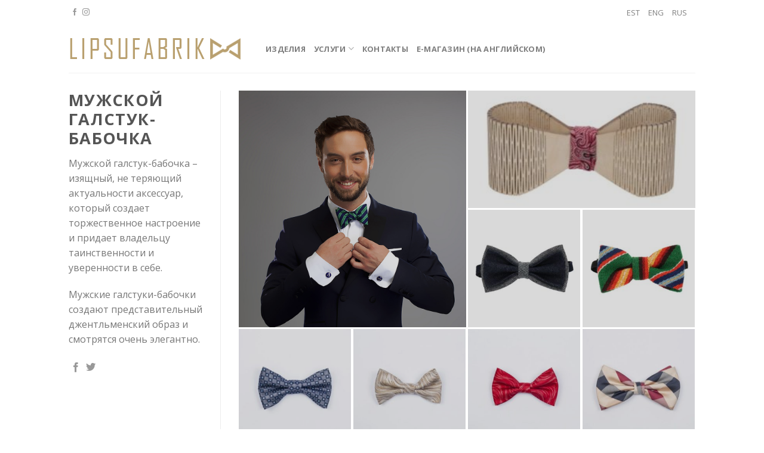

--- FILE ---
content_type: text/html; charset=UTF-8
request_url: https://lipsud.ee/ru/featured_item/muzskoj-galstuk-babocka/
body_size: 14880
content:
<!DOCTYPE html>
<!--[if IE 9 ]> <html lang="ru-RU" class="ie9 loading-site no-js"> <![endif]-->
<!--[if IE 8 ]> <html lang="ru-RU" class="ie8 loading-site no-js"> <![endif]-->
<!--[if (gte IE 9)|!(IE)]><!--><html lang="ru-RU" class="loading-site no-js"> <!--<![endif]-->
<head>
	<meta charset="UTF-8" />
	<link rel="profile" href="http://gmpg.org/xfn/11" />
	<link rel="pingback" href="https://lipsud.ee/xmlrpc.php" />

	<script>(function(html){html.className = html.className.replace(/\bno-js\b/,'js')})(document.documentElement);</script>
<title>Мужской галстук-бабочка - Lipsud.ee | KIU OÜ</title>
<link rel="alternate" hreflang="et" href="https://lipsud.ee/featured_item/meeste-kikilipsud/" />
<link rel="alternate" hreflang="en" href="https://lipsud.ee/en/featured_item/mens-bow-ties/" />
<link rel="alternate" hreflang="ru" href="https://lipsud.ee/ru/featured_item/muzskoj-galstuk-babocka/" />
<meta name="viewport" content="width=device-width, initial-scale=1, maximum-scale=1" /><meta name="dc.title" content="Мужской галстук-бабочка - Lipsud.ee | KIU OÜ" />
<meta name="dc.description" content="Мужской галстук-бабочка – изящный, не теряющий актуальности аксессуар, который создает торжественное настроение и придает владельцу таинственности и уверенности в себе. Мужские галстуки-бабочки создают представительный джентльменский образ и смотрятся очень элегантно." />
<meta name="dc.relation" content="https://lipsud.ee/ru/featured_item/muzskoj-galstuk-babocka/" />
<meta name="dc.source" content="https://lipsud.ee/ru/" />
<meta name="dc.language" content="ru_RU" />
<meta name="description" content="Мужской галстук-бабочка – изящный, не теряющий актуальности аксессуар, который создает торжественное настроение и придает владельцу таинственности и уверенности в себе. Мужские галстуки-бабочки создают представительный джентльменский образ и смотрятся очень элегантно." />
<meta name="robots" content="index, follow" />
<meta name="googlebot" content="index, follow, max-snippet:-1, max-image-preview:large, max-video-preview:-1" />
<meta name="bingbot" content="index, follow, max-snippet:-1, max-image-preview:large, max-video-preview:-1" />
<link rel="canonical" href="https://lipsud.ee/ru/featured_item/muzskoj-galstuk-babocka/" />
<meta property="og:url" content="https://lipsud.ee/ru/featured_item/muzskoj-galstuk-babocka/" />
<meta property="og:site_name" content="Lipsud.ee | KIU OÜ" />
<meta property="og:locale" content="ru_RU" />
<meta property="og:locale:alternate" content="en_US" />
<meta property="og:locale:alternate" content="et" />
<meta property="og:type" content="article" />
<meta property="og:title" content="Мужской галстук-бабочка - Lipsud.ee | KIU OÜ" />
<meta property="og:description" content="Мужской галстук-бабочка – изящный, не теряющий актуальности аксессуар, который создает торжественное настроение и придает владельцу таинственности и уверенности в себе. Мужские галстуки-бабочки создают представительный джентльменский образ и смотрятся очень элегантно." />
<meta property="og:image" content="https://lipsud.ee/wp-content/uploads/2019/05/meeste-seotav-kikilips.jpg" />
<meta property="og:image:secure_url" content="https://lipsud.ee/wp-content/uploads/2019/05/meeste-seotav-kikilips.jpg" />
<meta property="og:image:width" content="1000" />
<meta property="og:image:height" content="1000" />
<meta name="twitter:card" content="summary" />
<meta name="twitter:title" content="Мужской галстук-бабочка - Lipsud.ee | KIU OÜ" />
<meta name="twitter:description" content="Мужской галстук-бабочка – изящный, не теряющий актуальности аксессуар, который создает торжественное настроение и придает владельцу таинственности и уверенности в себе. Мужские галстуки-бабочки создают представительный джентльменский образ и смотрятся очень элегантно." />
<meta name="twitter:image" content="https://lipsud.ee/wp-content/uploads/2019/05/meeste-seotav-kikilips.jpg" />
<link rel='dns-prefetch' href='//fonts.googleapis.com' />
<link rel='dns-prefetch' href='//s.w.org' />
<link rel="alternate" type="application/rss+xml" title="Lipsud.ee | KIU OÜ &raquo; Лента" href="https://lipsud.ee/ru/feed/" />
<link rel="alternate" type="application/rss+xml" title="Lipsud.ee | KIU OÜ &raquo; Лента комментариев" href="https://lipsud.ee/ru/comments/feed/" />
		<script type="text/javascript">
			window._wpemojiSettings = {"baseUrl":"https:\/\/s.w.org\/images\/core\/emoji\/13.0.1\/72x72\/","ext":".png","svgUrl":"https:\/\/s.w.org\/images\/core\/emoji\/13.0.1\/svg\/","svgExt":".svg","source":{"concatemoji":"https:\/\/lipsud.ee\/wp-includes\/js\/wp-emoji-release.min.js?ver=6c020aec8c94ad980fef226e49270e42"}};
			!function(e,a,t){var n,r,o,i=a.createElement("canvas"),p=i.getContext&&i.getContext("2d");function s(e,t){var a=String.fromCharCode;p.clearRect(0,0,i.width,i.height),p.fillText(a.apply(this,e),0,0);e=i.toDataURL();return p.clearRect(0,0,i.width,i.height),p.fillText(a.apply(this,t),0,0),e===i.toDataURL()}function c(e){var t=a.createElement("script");t.src=e,t.defer=t.type="text/javascript",a.getElementsByTagName("head")[0].appendChild(t)}for(o=Array("flag","emoji"),t.supports={everything:!0,everythingExceptFlag:!0},r=0;r<o.length;r++)t.supports[o[r]]=function(e){if(!p||!p.fillText)return!1;switch(p.textBaseline="top",p.font="600 32px Arial",e){case"flag":return s([127987,65039,8205,9895,65039],[127987,65039,8203,9895,65039])?!1:!s([55356,56826,55356,56819],[55356,56826,8203,55356,56819])&&!s([55356,57332,56128,56423,56128,56418,56128,56421,56128,56430,56128,56423,56128,56447],[55356,57332,8203,56128,56423,8203,56128,56418,8203,56128,56421,8203,56128,56430,8203,56128,56423,8203,56128,56447]);case"emoji":return!s([55357,56424,8205,55356,57212],[55357,56424,8203,55356,57212])}return!1}(o[r]),t.supports.everything=t.supports.everything&&t.supports[o[r]],"flag"!==o[r]&&(t.supports.everythingExceptFlag=t.supports.everythingExceptFlag&&t.supports[o[r]]);t.supports.everythingExceptFlag=t.supports.everythingExceptFlag&&!t.supports.flag,t.DOMReady=!1,t.readyCallback=function(){t.DOMReady=!0},t.supports.everything||(n=function(){t.readyCallback()},a.addEventListener?(a.addEventListener("DOMContentLoaded",n,!1),e.addEventListener("load",n,!1)):(e.attachEvent("onload",n),a.attachEvent("onreadystatechange",function(){"complete"===a.readyState&&t.readyCallback()})),(n=t.source||{}).concatemoji?c(n.concatemoji):n.wpemoji&&n.twemoji&&(c(n.twemoji),c(n.wpemoji)))}(window,document,window._wpemojiSettings);
		</script>
		<style type="text/css">
img.wp-smiley,
img.emoji {
	display: inline !important;
	border: none !important;
	box-shadow: none !important;
	height: 1em !important;
	width: 1em !important;
	margin: 0 .07em !important;
	vertical-align: -0.1em !important;
	background: none !important;
	padding: 0 !important;
}
</style>
	<link rel='stylesheet' id='wp-block-library-css'  href='https://lipsud.ee/wp-includes/css/dist/block-library/style.min.css?ver=6c020aec8c94ad980fef226e49270e42' type='text/css' media='all' />
<link rel='stylesheet' id='wc-block-vendors-style-css'  href='https://lipsud.ee/wp-content/plugins/woocommerce/packages/woocommerce-blocks/build/vendors-style.css?ver=5.1.0' type='text/css' media='all' />
<link rel='stylesheet' id='wc-block-style-css'  href='https://lipsud.ee/wp-content/plugins/woocommerce/packages/woocommerce-blocks/build/style.css?ver=5.1.0' type='text/css' media='all' />
<link rel='stylesheet' id='contact-form-7-css'  href='https://lipsud.ee/wp-content/plugins/contact-form-7/includes/css/styles.css?ver=5.4.1' type='text/css' media='all' />
<link rel='stylesheet' id='rs-plugin-settings-css'  href='https://lipsud.ee/wp-content/plugins/revslider/public/assets/css/rs6.css?ver=6.4.6' type='text/css' media='all' />
<style id='rs-plugin-settings-inline-css' type='text/css'>
#rs-demo-id {}
</style>
<style id='woocommerce-inline-inline-css' type='text/css'>
.woocommerce form .form-row .required { visibility: visible; }
</style>
<link rel='stylesheet' id='wpml-menu-item-0-css'  href='//lipsud.ee/wp-content/plugins/sitepress-multilingual-cms/templates/language-switchers/menu-item/style.min.css?ver=1' type='text/css' media='all' />
<link rel='stylesheet' id='montonio-style-css'  href='https://lipsud.ee/wp-content/plugins/montonio-for-woocommerce/v2/assets/css/montonio-style.css?ver=7.1.5' type='text/css' media='all' />
<link rel='stylesheet' id='flatsome-icons-css'  href='https://lipsud.ee/wp-content/themes/lipsud/assets/css/fl-icons.css?ver=3.12' type='text/css' media='all' />
<link rel='stylesheet' id='flatsome-main-css'  href='https://lipsud.ee/wp-content/themes/lipsud/assets/css/flatsome.css?ver=3.13.3' type='text/css' media='all' />
<link rel='stylesheet' id='flatsome-shop-css'  href='https://lipsud.ee/wp-content/themes/lipsud/assets/css/flatsome-shop.css?ver=3.13.3' type='text/css' media='all' />
<link rel='stylesheet' id='flatsome-style-css'  href='https://lipsud.ee/wp-content/themes/lipsud-child/style.css?ver=3.0' type='text/css' media='all' />
<link rel='stylesheet' id='flatsome-googlefonts-css'  href='//fonts.googleapis.com/css?family=Open+Sans%3Aregular%2C700%2Cregular%2C700%7CDancing+Script%3Aregular%2C400&#038;display=swap&#038;ver=3.9' type='text/css' media='all' />
<script type='text/javascript' src='https://lipsud.ee/wp-includes/js/jquery/jquery.min.js?ver=3.5.1' id='jquery-core-js'></script>
<script type='text/javascript' src='https://lipsud.ee/wp-includes/js/jquery/jquery-migrate.min.js?ver=3.3.2' id='jquery-migrate-js'></script>
<script type='text/javascript' src='https://lipsud.ee/wp-content/plugins/woocommerce-eabi-postoffice/js/jquery.cascadingdropdown.js?ver=6c020aec8c94ad980fef226e49270e42' id='jquery-cascadingdropdown-js'></script>
<script type='text/javascript' src='https://lipsud.ee/wp-content/plugins/woocommerce-eabi-postoffice/js/eabi.cascadingdropdown.js?ver=6c020aec8c94ad980fef226e49270e42' id='eabi-cascadingdropdown-js'></script>
<script type='text/javascript' src='https://lipsud.ee/wp-content/plugins/revslider/public/assets/js/rbtools.min.js?ver=6.4.4' id='tp-tools-js'></script>
<script type='text/javascript' src='https://lipsud.ee/wp-content/plugins/revslider/public/assets/js/rs6.min.js?ver=6.4.6' id='revmin-js'></script>
<link rel="https://api.w.org/" href="https://lipsud.ee/ru/wp-json/" /><link rel="EditURI" type="application/rsd+xml" title="RSD" href="https://lipsud.ee/xmlrpc.php?rsd" />
<link rel="wlwmanifest" type="application/wlwmanifest+xml" href="https://lipsud.ee/wp-includes/wlwmanifest.xml" /> 

<link rel='shortlink' href='https://lipsud.ee/ru/?p=17761' />
<link rel="alternate" type="application/json+oembed" href="https://lipsud.ee/ru/wp-json/oembed/1.0/embed?url=https%3A%2F%2Flipsud.ee%2Fru%2Ffeatured_item%2Fmuzskoj-galstuk-babocka%2F" />
<link rel="alternate" type="text/xml+oembed" href="https://lipsud.ee/ru/wp-json/oembed/1.0/embed?url=https%3A%2F%2Flipsud.ee%2Fru%2Ffeatured_item%2Fmuzskoj-galstuk-babocka%2F&#038;format=xml" />
<meta name="generator" content="WPML ver:4.4.10 stt:1,15,45;" />

		<script>
		(function(h,o,t,j,a,r){
			h.hj=h.hj||function(){(h.hj.q=h.hj.q||[]).push(arguments)};
			h._hjSettings={hjid:1420813,hjsv:5};
			a=o.getElementsByTagName('head')[0];
			r=o.createElement('script');r.async=1;
			r.src=t+h._hjSettings.hjid+j+h._hjSettings.hjsv;
			a.appendChild(r);
		})(window,document,'//static.hotjar.com/c/hotjar-','.js?sv=');
		</script>
		<style>.bg{opacity: 0; transition: opacity 1s; -webkit-transition: opacity 1s;} .bg-loaded{opacity: 1;}</style><!--[if IE]><link rel="stylesheet" type="text/css" href="https://lipsud.ee/wp-content/themes/lipsud/assets/css/ie-fallback.css"><script src="//cdnjs.cloudflare.com/ajax/libs/html5shiv/3.6.1/html5shiv.js"></script><script>var head = document.getElementsByTagName('head')[0],style = document.createElement('style');style.type = 'text/css';style.styleSheet.cssText = ':before,:after{content:none !important';head.appendChild(style);setTimeout(function(){head.removeChild(style);}, 0);</script><script src="https://lipsud.ee/wp-content/themes/lipsud/assets/libs/ie-flexibility.js"></script><![endif]--><meta name="facebook-domain-verification" content="xnsvjupy6dar35gbfwfp1gwxj3cj1e" />
<script>(function(d, s, id) {
	  var js, fjs = d.getElementsByTagName(s)[0];
	  if (d.getElementById(id)) return;
	  js = d.createElement(s); js.id = id;
	  js.src = "//connect.facebook.net/et_EE/sdk.js#xfbml=1&version=v2.3&appId=1470135406570802";
	  fjs.parentNode.insertBefore(js, fjs);
	}(document, 'script', 'facebook-jssdk'));</script>
<script async src="https://www.googletagmanager.com/gtag/js?id=UA-100512364-1"></script>
	<noscript><style>.woocommerce-product-gallery{ opacity: 1 !important; }</style></noscript>
	
<!-- Facebook Pixel Code -->
<script type='text/javascript'>
!function(f,b,e,v,n,t,s){if(f.fbq)return;n=f.fbq=function(){n.callMethod?
n.callMethod.apply(n,arguments):n.queue.push(arguments)};if(!f._fbq)f._fbq=n;
n.push=n;n.loaded=!0;n.version='2.0';n.queue=[];t=b.createElement(e);t.async=!0;
t.src=v;s=b.getElementsByTagName(e)[0];s.parentNode.insertBefore(t,s)}(window,
document,'script','https://connect.facebook.net/en_US/fbevents.js');
</script>
<!-- End Facebook Pixel Code -->
<script type='text/javascript'>
  fbq('init', '1322928278074154', {}, {
    "agent": "wordpress-5.7.14-3.0.5"
});
</script><script type='text/javascript'>
  fbq('track', 'PageView', []);
</script>
<!-- Facebook Pixel Code -->
<noscript>
<img height="1" width="1" style="display:none" alt="fbpx"
src="https://www.facebook.com/tr?id=1322928278074154&ev=PageView&noscript=1" />
</noscript>
<!-- End Facebook Pixel Code -->
<meta name="generator" content="Powered by Slider Revolution 6.4.6 - responsive, Mobile-Friendly Slider Plugin for WordPress with comfortable drag and drop interface." />
<script type="text/javascript">function setREVStartSize(e){
			//window.requestAnimationFrame(function() {				 
				window.RSIW = window.RSIW===undefined ? window.innerWidth : window.RSIW;	
				window.RSIH = window.RSIH===undefined ? window.innerHeight : window.RSIH;	
				try {								
					var pw = document.getElementById(e.c).parentNode.offsetWidth,
						newh;
					pw = pw===0 || isNaN(pw) ? window.RSIW : pw;
					e.tabw = e.tabw===undefined ? 0 : parseInt(e.tabw);
					e.thumbw = e.thumbw===undefined ? 0 : parseInt(e.thumbw);
					e.tabh = e.tabh===undefined ? 0 : parseInt(e.tabh);
					e.thumbh = e.thumbh===undefined ? 0 : parseInt(e.thumbh);
					e.tabhide = e.tabhide===undefined ? 0 : parseInt(e.tabhide);
					e.thumbhide = e.thumbhide===undefined ? 0 : parseInt(e.thumbhide);
					e.mh = e.mh===undefined || e.mh=="" || e.mh==="auto" ? 0 : parseInt(e.mh,0);		
					if(e.layout==="fullscreen" || e.l==="fullscreen") 						
						newh = Math.max(e.mh,window.RSIH);					
					else{					
						e.gw = Array.isArray(e.gw) ? e.gw : [e.gw];
						for (var i in e.rl) if (e.gw[i]===undefined || e.gw[i]===0) e.gw[i] = e.gw[i-1];					
						e.gh = e.el===undefined || e.el==="" || (Array.isArray(e.el) && e.el.length==0)? e.gh : e.el;
						e.gh = Array.isArray(e.gh) ? e.gh : [e.gh];
						for (var i in e.rl) if (e.gh[i]===undefined || e.gh[i]===0) e.gh[i] = e.gh[i-1];
											
						var nl = new Array(e.rl.length),
							ix = 0,						
							sl;					
						e.tabw = e.tabhide>=pw ? 0 : e.tabw;
						e.thumbw = e.thumbhide>=pw ? 0 : e.thumbw;
						e.tabh = e.tabhide>=pw ? 0 : e.tabh;
						e.thumbh = e.thumbhide>=pw ? 0 : e.thumbh;					
						for (var i in e.rl) nl[i] = e.rl[i]<window.RSIW ? 0 : e.rl[i];
						sl = nl[0];									
						for (var i in nl) if (sl>nl[i] && nl[i]>0) { sl = nl[i]; ix=i;}															
						var m = pw>(e.gw[ix]+e.tabw+e.thumbw) ? 1 : (pw-(e.tabw+e.thumbw)) / (e.gw[ix]);					
						newh =  (e.gh[ix] * m) + (e.tabh + e.thumbh);
					}				
					if(window.rs_init_css===undefined) window.rs_init_css = document.head.appendChild(document.createElement("style"));					
					document.getElementById(e.c).height = newh+"px";
					window.rs_init_css.innerHTML += "#"+e.c+"_wrapper { height: "+newh+"px }";				
				} catch(e){
					console.log("Failure at Presize of Slider:" + e)
				}					   
			//});
		  };</script>
<style id="custom-css" type="text/css">:root {--primary-color: #b9a06f;}html{background-color:#ffffff!important;}.header-main{height: 81px}#logo img{max-height: 81px}#logo{width:300px;}.header-bottom{min-height: 55px}.header-top{min-height: 41px}.transparent .header-main{height: 90px}.transparent #logo img{max-height: 90px}.has-transparent + .page-title:first-of-type,.has-transparent + #main > .page-title,.has-transparent + #main > div > .page-title,.has-transparent + #main .page-header-wrapper:first-of-type .page-title{padding-top: 120px;}.header.show-on-scroll,.stuck .header-main{height:70px!important}.stuck #logo img{max-height: 70px!important}.header-bottom {background-color: #f1f1f1}@media (max-width: 549px) {.header-main{height: 70px}#logo img{max-height: 70px}}.header-top{background-color:#ffffff!important;}/* Color */.accordion-title.active, .has-icon-bg .icon .icon-inner,.logo a, .primary.is-underline, .primary.is-link, .badge-outline .badge-inner, .nav-outline > li.active> a,.nav-outline >li.active > a, .cart-icon strong,[data-color='primary'], .is-outline.primary{color: #b9a06f;}/* Color !important */[data-text-color="primary"]{color: #b9a06f!important;}/* Background Color */[data-text-bg="primary"]{background-color: #b9a06f;}/* Background */.scroll-to-bullets a,.featured-title, .label-new.menu-item > a:after, .nav-pagination > li > .current,.nav-pagination > li > span:hover,.nav-pagination > li > a:hover,.has-hover:hover .badge-outline .badge-inner,button[type="submit"], .button.wc-forward:not(.checkout):not(.checkout-button), .button.submit-button, .button.primary:not(.is-outline),.featured-table .title,.is-outline:hover, .has-icon:hover .icon-label,.nav-dropdown-bold .nav-column li > a:hover, .nav-dropdown.nav-dropdown-bold > li > a:hover, .nav-dropdown-bold.dark .nav-column li > a:hover, .nav-dropdown.nav-dropdown-bold.dark > li > a:hover, .is-outline:hover, .tagcloud a:hover,.grid-tools a, input[type='submit']:not(.is-form), .box-badge:hover .box-text, input.button.alt,.nav-box > li > a:hover,.nav-box > li.active > a,.nav-pills > li.active > a ,.current-dropdown .cart-icon strong, .cart-icon:hover strong, .nav-line-bottom > li > a:before, .nav-line-grow > li > a:before, .nav-line > li > a:before,.banner, .header-top, .slider-nav-circle .flickity-prev-next-button:hover svg, .slider-nav-circle .flickity-prev-next-button:hover .arrow, .primary.is-outline:hover, .button.primary:not(.is-outline), input[type='submit'].primary, input[type='submit'].primary, input[type='reset'].button, input[type='button'].primary, .badge-inner{background-color: #b9a06f;}/* Border */.nav-vertical.nav-tabs > li.active > a,.scroll-to-bullets a.active,.nav-pagination > li > .current,.nav-pagination > li > span:hover,.nav-pagination > li > a:hover,.has-hover:hover .badge-outline .badge-inner,.accordion-title.active,.featured-table,.is-outline:hover, .tagcloud a:hover,blockquote, .has-border, .cart-icon strong:after,.cart-icon strong,.blockUI:before, .processing:before,.loading-spin, .slider-nav-circle .flickity-prev-next-button:hover svg, .slider-nav-circle .flickity-prev-next-button:hover .arrow, .primary.is-outline:hover{border-color: #b9a06f}.nav-tabs > li.active > a{border-top-color: #b9a06f}.widget_shopping_cart_content .blockUI.blockOverlay:before { border-left-color: #b9a06f }.woocommerce-checkout-review-order .blockUI.blockOverlay:before { border-left-color: #b9a06f }/* Fill */.slider .flickity-prev-next-button:hover svg,.slider .flickity-prev-next-button:hover .arrow{fill: #b9a06f;}/* Background Color */[data-icon-label]:after, .secondary.is-underline:hover,.secondary.is-outline:hover,.icon-label,.button.secondary:not(.is-outline),.button.alt:not(.is-outline), .badge-inner.on-sale, .button.checkout, .single_add_to_cart_button, .current .breadcrumb-step{ background-color:#b9a06f; }[data-text-bg="secondary"]{background-color: #b9a06f;}/* Color */.secondary.is-underline,.secondary.is-link, .secondary.is-outline,.stars a.active, .star-rating:before, .woocommerce-page .star-rating:before,.star-rating span:before, .color-secondary{color: #b9a06f}/* Color !important */[data-text-color="secondary"]{color: #b9a06f!important;}/* Border */.secondary.is-outline:hover{border-color:#b9a06f}body{font-family:"Open Sans", sans-serif}body{font-weight: 0}.nav > li > a {font-family:"Open Sans", sans-serif;}.mobile-sidebar-levels-2 .nav > li > ul > li > a {font-family:"Open Sans", sans-serif;}.nav > li > a {font-weight: 700;}.mobile-sidebar-levels-2 .nav > li > ul > li > a {font-weight: 700;}h1,h2,h3,h4,h5,h6,.heading-font, .off-canvas-center .nav-sidebar.nav-vertical > li > a{font-family: "Open Sans", sans-serif;}h1,h2,h3,h4,h5,h6,.heading-font,.banner h1,.banner h2{font-weight: 700;}.alt-font{font-family: "Dancing Script", sans-serif;}.alt-font{font-weight: 400!important;}.has-equal-box-heights .box-image {padding-top: 100%;}@media screen and (min-width: 550px){.products .box-vertical .box-image{min-width: 300px!important;width: 300px!important;}}.footer-1{background-color: #ffffff}.footer-2{background-color: #8e8e8e}.absolute-footer, html{background-color: #F7F7F7}button[name='update_cart'] { display: none; }/* Custom CSS */.byline, .post_comments {display: none;}.portfolio-summary .featured_item_cats {display: none;}#footer p {margin-bottom: 0 !important;;}.footer {padding: 10px 0 0 0;font-size: .9em;}.footer-1, .footer-2 {border-top: none;}#text-2{margin-bottom: 0 !important;text-align: center;font-weight: 700;}.absolute-footer {background-color: transparent;}.footer-left {float: left;width: 40%;}.footer-right {float: right;width: 60%;}.absolute-footer .container {max-width: 1170px;}html[lang='ru-RU'] .header-main .nav-right {display: none;}.workload {background-color: #f5f5f5;padding: 15px 20px;font-size: 14px;}/* Custom CSS Mobile */@media (max-width: 549px){.footer-left {float: none;width: 100%;}.footer-right { float: none;width: 100%;margin-top: 20px;}.footer-right .alignright {display: block;}}.label-new.menu-item > a:after{content:"Новое";}.label-hot.menu-item > a:after{content:"Горячее предложение";}.label-sale.menu-item > a:after{content:"Распродажа";}.label-popular.menu-item > a:after{content:"Самые популярные";}</style>
<script async src='https://www.googletagmanager.com/gtag/js?id=UA-100512364-1'></script>
<script>
window.dataLayer = window.dataLayer || [];
function gtag(){dataLayer.push(arguments);}gtag('js', new Date());
window.addEventListener('load', function () {
var links = document.querySelectorAll('a');
for (let i = 0; i < links.length; i++) {
    links[i].addEventListener('click', function(e) {
        var n = this.href.includes('lipsud.ee');
        if (n == false) {
            gtag('event', 'click', {'event_category': 'external links','event_label' : this.href});
        }
    });
    }
});
gtag('config', 'UA-100512364-1' , {'link_attribution': true,'anonymize_ip': true,});
gtag('config', 'G-77C9SVQ05X' , {'link_attribution': true,'anonymize_ip': true,});

</script>
</head>

<body class="featured_item-template-default single single-featured_item postid-17761 theme-lipsud woocommerce-no-js boxed lightbox nav-dropdown-has-arrow nav-dropdown-has-shadow nav-dropdown-has-border featured-item-category-dlja-muzcin">


<a class="skip-link screen-reader-text" href="#main">Skip to content</a>

<div id="wrapper">

	
	<header id="header" class="header has-sticky sticky-jump">
		<div class="header-wrapper">
			<div id="top-bar" class="header-top hide-for-sticky">
    <div class="flex-row container">
      <div class="flex-col hide-for-medium flex-left">
          <ul class="nav nav-left medium-nav-center nav-small  nav-">
              <li class="html header-social-icons ml-0">
	<div class="social-icons follow-icons" ><a href="https://www.facebook.com/Lipsufabrik" target="_blank" data-label="Facebook"  rel="noopener noreferrer nofollow" class="icon plain facebook tooltip" title="Мы на Фэйсбуке"><i class="icon-facebook" ></i></a><a href="https://www.instagram.com/Lipsufabrik/" target="_blank" rel="noopener noreferrer nofollow" data-label="Instagram" class="icon plain  instagram tooltip" title="Мы на Инстаграме"><i class="icon-instagram" ></i></a></div></li>          </ul>
      </div>

      <div class="flex-col hide-for-medium flex-center">
          <ul class="nav nav-center nav-small  nav-">
                        </ul>
      </div>

      <div class="flex-col hide-for-medium flex-right">
         <ul class="nav top-bar-nav nav-right nav-small  nav-">
              <li id="menu-item-wpml-ls-18-et" class="menu-item wpml-ls-slot-18 wpml-ls-item wpml-ls-item-et wpml-ls-menu-item wpml-ls-first-item menu-item-type-wpml_ls_menu_item menu-item-object-wpml_ls_menu_item menu-item-wpml-ls-18-et menu-item-design-default"><a title="EST" href="https://lipsud.ee/featured_item/meeste-kikilipsud/" class="nav-top-link"><span class="wpml-ls-native" lang="et">EST</span></a></li>
<li id="menu-item-wpml-ls-18-en" class="menu-item wpml-ls-slot-18 wpml-ls-item wpml-ls-item-en wpml-ls-menu-item menu-item-type-wpml_ls_menu_item menu-item-object-wpml_ls_menu_item menu-item-wpml-ls-18-en menu-item-design-default"><a title="ENG" href="https://lipsud.ee/en/featured_item/mens-bow-ties/" class="nav-top-link"><span class="wpml-ls-native" lang="en">ENG</span></a></li>
<li id="menu-item-wpml-ls-18-ru" class="menu-item wpml-ls-slot-18 wpml-ls-item wpml-ls-item-ru wpml-ls-current-language wpml-ls-menu-item wpml-ls-last-item menu-item-type-wpml_ls_menu_item menu-item-object-wpml_ls_menu_item menu-item-wpml-ls-18-ru menu-item-design-default"><a title="RUS" href="https://lipsud.ee/ru/featured_item/muzskoj-galstuk-babocka/" class="nav-top-link"><span class="wpml-ls-native" lang="ru">RUS</span></a></li>
<li class="html custom html_topbar_left"><div class="fb-like" data-href="https://www.facebook.com/lipsufabrik/" data-layout="button_count" data-action="like" data-show-faces="false" data-share="true"></div></li>          </ul>
      </div>

            <div class="flex-col show-for-medium flex-grow">
          <ul class="nav nav-center nav-small mobile-nav  nav-">
              <li class="html custom html_topbar_left"><div class="fb-like" data-href="https://www.facebook.com/lipsufabrik/" data-layout="button_count" data-action="like" data-show-faces="false" data-share="true"></div></li><li class="menu-item wpml-ls-slot-18 wpml-ls-item wpml-ls-item-et wpml-ls-menu-item wpml-ls-first-item menu-item-type-wpml_ls_menu_item menu-item-object-wpml_ls_menu_item menu-item-wpml-ls-18-et menu-item-design-default"><a title="EST" href="https://lipsud.ee/featured_item/meeste-kikilipsud/" class="nav-top-link"><span class="wpml-ls-native" lang="et">EST</span></a></li>
<li class="menu-item wpml-ls-slot-18 wpml-ls-item wpml-ls-item-en wpml-ls-menu-item menu-item-type-wpml_ls_menu_item menu-item-object-wpml_ls_menu_item menu-item-wpml-ls-18-en menu-item-design-default"><a title="ENG" href="https://lipsud.ee/en/featured_item/mens-bow-ties/" class="nav-top-link"><span class="wpml-ls-native" lang="en">ENG</span></a></li>
<li class="menu-item wpml-ls-slot-18 wpml-ls-item wpml-ls-item-ru wpml-ls-current-language wpml-ls-menu-item wpml-ls-last-item menu-item-type-wpml_ls_menu_item menu-item-object-wpml_ls_menu_item menu-item-wpml-ls-18-ru menu-item-design-default"><a title="RUS" href="https://lipsud.ee/ru/featured_item/muzskoj-galstuk-babocka/" class="nav-top-link"><span class="wpml-ls-native" lang="ru">RUS</span></a></li>
          </ul>
      </div>
      
    </div>
</div>
<div id="masthead" class="header-main ">
      <div class="header-inner flex-row container logo-left medium-logo-center" role="navigation">

          <!-- Logo -->
          <div id="logo" class="flex-col logo">
            <!-- Header logo -->
<a href="https://lipsud.ee/ru/" title="Lipsud.ee | KIU OÜ - Kodumaised käsitöölipsud" rel="home">
    <img width="300" height="81" src="https://lipsud.ee/wp-content/uploads/2019/05/logo-webile.png" class="header_logo header-logo" alt="Lipsud.ee | KIU OÜ"/><img  width="300" height="81" src="https://lipsud.ee/wp-content/uploads/2019/05/logo-webile.png" class="header-logo-dark" alt="Lipsud.ee | KIU OÜ"/></a>
          </div>

          <!-- Mobile Left Elements -->
          <div class="flex-col show-for-medium flex-left">
            <ul class="mobile-nav nav nav-left ">
              <li class="nav-icon has-icon">
  		<a href="#" data-open="#main-menu" data-pos="left" data-bg="main-menu-overlay" data-color="" class="is-small" aria-label="Menu" aria-controls="main-menu" aria-expanded="false">
		
		  <i class="icon-menu" ></i>
		  		</a>
	</li>            </ul>
          </div>

          <!-- Left Elements -->
          <div class="flex-col hide-for-medium flex-left
            flex-grow">
            <ul class="header-nav header-nav-main nav nav-left  nav-line-bottom nav-uppercase" >
              <li id="menu-item-17867" class="menu-item menu-item-type-post_type menu-item-object-page menu-item-home menu-item-17867 menu-item-design-default"><a href="https://lipsud.ee/ru/" class="nav-top-link">Изделия</a></li>
<li id="menu-item-17875" class="menu-item menu-item-type-post_type menu-item-object-page menu-item-has-children menu-item-17875 menu-item-design-default has-dropdown"><a href="https://lipsud.ee/ru/uslugi/" class="nav-top-link">Услуги<i class="icon-angle-down" ></i></a>
<ul class="sub-menu nav-dropdown nav-dropdown-default">
	<li id="menu-item-17877" class="menu-item menu-item-type-post_type menu-item-object-page menu-item-17877"><a href="https://lipsud.ee/ru/sublimacionnaja-pecat/">Сублимационная печать</a></li>
	<li id="menu-item-17876" class="menu-item menu-item-type-post_type menu-item-object-page menu-item-17876"><a href="https://lipsud.ee/ru/svejnye-uslugi/">Швейные услуги</a></li>
</ul>
</li>
<li id="menu-item-17868" class="menu-item menu-item-type-post_type menu-item-object-page menu-item-17868 menu-item-design-default"><a href="https://lipsud.ee/ru/kontakty/" class="nav-top-link">Контакты</a></li>
<li id="menu-item-18414" class="menu-item menu-item-type-custom menu-item-object-custom menu-item-18414 menu-item-design-default"><a href="https://lipsud.ee/en/e-shop/" class="nav-top-link">E-магазин (на английском)</a></li>
            </ul>
          </div>

          <!-- Right Elements -->
          <div class="flex-col hide-for-medium flex-right">
            <ul class="header-nav header-nav-main nav nav-right  nav-line-bottom nav-uppercase">
              <li class="header-search header-search-dropdown has-icon has-dropdown menu-item-has-children">
		<a href="#" aria-label="Поиск" class="is-small"><i class="icon-search" ></i></a>
		<ul class="nav-dropdown nav-dropdown-default">
	 	<li class="header-search-form search-form html relative has-icon">
	<div class="header-search-form-wrapper">
		<div class="searchform-wrapper ux-search-box relative is-normal"><form role="search" method="get" class="searchform" action="https://lipsud.ee/ru/">
	<div class="flex-row relative">
						<div class="flex-col flex-grow">
			<label class="screen-reader-text" for="woocommerce-product-search-field-0">Искать:</label>
			<input type="search" id="woocommerce-product-search-field-0" class="search-field mb-0" placeholder="Поиск&hellip;" value="" name="s" />
			<input type="hidden" name="post_type" value="product" />
							<input type="hidden" name="lang" value="ru" />
					</div>
		<div class="flex-col">
			<button type="submit" value="Поиск" class="ux-search-submit submit-button secondary button icon mb-0" aria-label="Submit">
				<i class="icon-search" ></i>			</button>
		</div>
	</div>
	<div class="live-search-results text-left z-top"></div>
</form>
</div>	</div>
</li>	</ul>
</li>
<li class="account-item has-icon
    "
>
<div class="header-button">
<a href="https://lipsud.ee/minu-konto/"
    class="nav-top-link nav-top-not-logged-in icon primary button round is-small"
      >
    <span>
    Авторизация      </span>
  
</a>

</div>

</li>
<li class="cart-item has-icon has-dropdown">

<a href="https://lipsud.ee/ostukorv/" title="Корзина" class="header-cart-link is-small">


<span class="header-cart-title">
          <span class="cart-price"><span class="woocommerce-Price-amount amount"><bdi>0,00<span class="woocommerce-Price-currencySymbol">&euro;</span></bdi></span></span>
  </span>

    <span class="cart-icon image-icon">
    <strong>0</strong>
  </span>
  </a>

 <ul class="nav-dropdown nav-dropdown-default">
    <li class="html widget_shopping_cart">
      <div class="widget_shopping_cart_content">
        

	<p class="woocommerce-mini-cart__empty-message">Корзина пуста.</p>


      </div>
    </li>
     </ul>

</li>
            </ul>
          </div>

          <!-- Mobile Right Elements -->
          <div class="flex-col show-for-medium flex-right">
            <ul class="mobile-nav nav nav-right ">
              <li class="cart-item has-icon">

      <a href="https://lipsud.ee/ostukorv/" class="header-cart-link off-canvas-toggle nav-top-link is-small" data-open="#cart-popup" data-class="off-canvas-cart" title="Корзина" data-pos="right">
  
    <span class="cart-icon image-icon">
    <strong>0</strong>
  </span>
  </a>


  <!-- Cart Sidebar Popup -->
  <div id="cart-popup" class="mfp-hide widget_shopping_cart">
  <div class="cart-popup-inner inner-padding">
      <div class="cart-popup-title text-center">
          <h4 class="uppercase">Корзина</h4>
          <div class="is-divider"></div>
      </div>
      <div class="widget_shopping_cart_content">
          

	<p class="woocommerce-mini-cart__empty-message">Корзина пуста.</p>


      </div>
             <div class="cart-sidebar-content relative"></div>  </div>
  </div>

</li>
            </ul>
          </div>

      </div>
     
            <div class="container"><div class="top-divider full-width"></div></div>
      </div>
<div class="header-bg-container fill"><div class="header-bg-image fill"></div><div class="header-bg-color fill"></div></div>		</div>
	</header>

	
	<main id="main" class="">

<div class="portfolio-page-wrapper portfolio-single-page">
	<div class="portfolio-top">
	<div class="page-wrapper row">
  	<div class="large-3 col col-divided">
  		<div class="portfolio-summary entry-summary sticky-sidebar">
  					<div class="featured_item_cats breadcrumbs mb-half">
		<a href="https://lipsud.ee/ru/featured_item_category/dlja-muzcin/" rel="tag">Для мужчин</a>	</div>
	<h1 class="entry-title uppercase">Мужской галстук-бабочка</h1>

<p>Мужской галстук-бабочка – изящный, не теряющий актуальности аксессуар, который создает торжественное настроение и придает владельцу таинственности и уверенности в себе.  </p>
<p>Мужские галстуки-бабочки создают представительный джентльменский образ и смотрятся очень элегантно. </p>

	<div class="portfolio-share">
		<div class="social-icons share-icons share-row relative icon-style-small" ><a href="https://www.facebook.com/sharer.php?u=https://lipsud.ee/ru/featured_item/muzskoj-galstuk-babocka/" data-label="Facebook" onclick="window.open(this.href,this.title,'width=500,height=500,top=300px,left=300px');  return false;" rel="noopener noreferrer nofollow" target="_blank" class="icon plain tooltip facebook" title="Опубликовать на Фэйсбуке"><i class="icon-facebook" ></i></a><a href="https://twitter.com/share?url=https://lipsud.ee/ru/featured_item/muzskoj-galstuk-babocka/" onclick="window.open(this.href,this.title,'width=500,height=500,top=300px,left=300px');  return false;" rel="noopener noreferrer nofollow" target="_blank" class="icon plain tooltip twitter" title="Опубликовать на Твиттере"><i class="icon-twitter" ></i></a></div>	</div>

  		</div>
  	</div>

  	<div id="portfolio-content" class="large-9 col"  role="main">
  		<div class="portfolio-inner">
  					  <style>
    #gallery-41324607 .grid-col-1{height: 400px}
    #gallery-41324607 .grid-col-1-2{height: 200px}
    #gallery-41324607 .grid-col-1-3{height:133.33333333333px}
    #gallery-41324607 .grid-col-2-3{height: 266.66666666667px}
    #gallery-41324607 .grid-col-1-4{height: 100px}
    #gallery-41324607 .grid-col-3-4{height: 300px}


        /* Tablet */
    @media (max-width: 850px){
      #gallery-41324607 .grid-col-1{height: 266.66666666667px}
      #gallery-41324607 .grid-col-1-2{height: 133.33333333333px}
      #gallery-41324607 .grid-col-1-3{height:88.888888888889px}
      #gallery-41324607 .grid-col-2-3{height: 177.77777777778px}
      #gallery-41324607 .grid-col-1-4{height: 66.666666666667px}
      #gallery-41324607 .grid-col-3-4{height: 200px}
    }
    
        /* Mobile */
    @media (max-width: 550px){
      #gallery-41324607 .grid-col-1{height: 266.66666666667px}
      #gallery-41324607 .grid-col-1-2{height: 133.33333333333px}
      #gallery-41324607 .grid-col-1-3{height:88.888888888889px}
      #gallery-41324607 .grid-col-2-3{height: 177.77777777778px}
      #gallery-41324607 .grid-col-1-4{height: 66.666666666667px}
      #gallery-41324607 .grid-col-3-4{height: 200px}
    }
    

  </style>
  
  
    <div id="gallery-41324607" class="row row-xsmall row-grid" data-packery-options='{"itemSelector": ".col", "gutter": 0, "presentageWidth" : true}'>

          <div class="gallery-col col grid-col grid-col-1 large-6 medium-12" >
          <div class="col-inner">
            <a class="image-lightbox lightbox-gallery" href="https://lipsud.ee/wp-content/uploads/2019/05/meeste-seotav-kikilips.jpg" title="">            <div class="box has-hover gallery-box box-overlay dark box-text-center">
              <div class="box-image" >
                <img width="1000" height="1000" src="https://lipsud.ee/wp-content/uploads/2019/05/meeste-seotav-kikilips.jpg" class="attachment-large size-large" alt="" loading="lazy" ids="13501,13504,13506,13508,13510,13512,13514,13516,13518,13520,13522,13524" type="grid" grid="3" grid_height="400px" col_spacing="xsmall" srcset="https://lipsud.ee/wp-content/uploads/2019/05/meeste-seotav-kikilips.jpg 1000w, https://lipsud.ee/wp-content/uploads/2019/05/meeste-seotav-kikilips-150x150.jpg 150w, https://lipsud.ee/wp-content/uploads/2019/05/meeste-seotav-kikilips-300x300.jpg 300w, https://lipsud.ee/wp-content/uploads/2019/05/meeste-seotav-kikilips-768x768.jpg 768w, https://lipsud.ee/wp-content/uploads/2019/05/meeste-seotav-kikilips-600x600.jpg 600w, https://lipsud.ee/wp-content/uploads/2019/05/meeste-seotav-kikilips-100x100.jpg 100w" sizes="(max-width: 1000px) 100vw, 1000px" />                                  <div class="overlay fill"
                      style="background-color: rgba(0,0,0,.15)">
                  </div>
                                                              </div>
              <div class="box-text text-left dark" >
                 <p></p>
              </div>
            </div>
            </a>          </div>
         </div>
                 <div class="gallery-col col grid-col grid-col-1-2 large-6 medium-6" >
          <div class="col-inner">
            <a class="image-lightbox lightbox-gallery" href="https://lipsud.ee/wp-content/uploads/2019/05/00MKLPU005-640x640.jpg" title="">            <div class="box has-hover gallery-box box-overlay dark box-text-center">
              <div class="box-image" >
                <img width="300" height="300" src="https://lipsud.ee/wp-content/uploads/2019/05/00MKLPU005-640x640-300x300.jpg" class="attachment-medium size-medium" alt="" loading="lazy" ids="13501,13504,13506,13508,13510,13512,13514,13516,13518,13520,13522,13524" type="grid" grid="3" grid_height="400px" col_spacing="xsmall" srcset="https://lipsud.ee/wp-content/uploads/2019/05/00MKLPU005-640x640-300x300.jpg 300w, https://lipsud.ee/wp-content/uploads/2019/05/00MKLPU005-640x640-150x150.jpg 150w, https://lipsud.ee/wp-content/uploads/2019/05/00MKLPU005-640x640-600x600.jpg 600w, https://lipsud.ee/wp-content/uploads/2019/05/00MKLPU005-640x640-100x100.jpg 100w, https://lipsud.ee/wp-content/uploads/2019/05/00MKLPU005-640x640.jpg 640w" sizes="(max-width: 300px) 100vw, 300px" />                                  <div class="overlay fill"
                      style="background-color: rgba(0,0,0,.15)">
                  </div>
                                                              </div>
              <div class="box-text text-left dark" >
                 <p></p>
              </div>
            </div>
            </a>          </div>
         </div>
                 <div class="gallery-col col grid-col grid-col-1-2 large-3 medium-6" >
          <div class="col-inner">
            <a class="image-lightbox lightbox-gallery" href="https://lipsud.ee/wp-content/uploads/2019/05/00MKLRE002-640x640.jpg" title="">            <div class="box has-hover gallery-box box-overlay dark box-text-center">
              <div class="box-image" >
                <img width="300" height="300" src="https://lipsud.ee/wp-content/uploads/2019/05/00MKLRE002-640x640-300x300.jpg" class="attachment-medium size-medium" alt="" loading="lazy" ids="13501,13504,13506,13508,13510,13512,13514,13516,13518,13520,13522,13524" type="grid" grid="3" grid_height="400px" col_spacing="xsmall" srcset="https://lipsud.ee/wp-content/uploads/2019/05/00MKLRE002-640x640-300x300.jpg 300w, https://lipsud.ee/wp-content/uploads/2019/05/00MKLRE002-640x640-150x150.jpg 150w, https://lipsud.ee/wp-content/uploads/2019/05/00MKLRE002-640x640-600x600.jpg 600w, https://lipsud.ee/wp-content/uploads/2019/05/00MKLRE002-640x640-100x100.jpg 100w, https://lipsud.ee/wp-content/uploads/2019/05/00MKLRE002-640x640.jpg 640w" sizes="(max-width: 300px) 100vw, 300px" />                                  <div class="overlay fill"
                      style="background-color: rgba(0,0,0,.15)">
                  </div>
                                                              </div>
              <div class="box-text text-left dark" >
                 <p></p>
              </div>
            </div>
            </a>          </div>
         </div>
                 <div class="gallery-col col grid-col grid-col-1-2 large-3 medium-6" >
          <div class="col-inner">
            <a class="image-lightbox lightbox-gallery" href="https://lipsud.ee/wp-content/uploads/2019/05/00NKLET005-640x640.jpg" title="">            <div class="box has-hover gallery-box box-overlay dark box-text-center">
              <div class="box-image" >
                <img width="300" height="300" src="https://lipsud.ee/wp-content/uploads/2019/05/00NKLET005-640x640-300x300.jpg" class="attachment-medium size-medium" alt="" loading="lazy" ids="13501,13504,13506,13508,13510,13512,13514,13516,13518,13520,13522,13524" type="grid" grid="3" grid_height="400px" col_spacing="xsmall" srcset="https://lipsud.ee/wp-content/uploads/2019/05/00NKLET005-640x640-300x300.jpg 300w, https://lipsud.ee/wp-content/uploads/2019/05/00NKLET005-640x640-150x150.jpg 150w, https://lipsud.ee/wp-content/uploads/2019/05/00NKLET005-640x640-600x600.jpg 600w, https://lipsud.ee/wp-content/uploads/2019/05/00NKLET005-640x640-100x100.jpg 100w, https://lipsud.ee/wp-content/uploads/2019/05/00NKLET005-640x640.jpg 640w" sizes="(max-width: 300px) 100vw, 300px" />                                  <div class="overlay fill"
                      style="background-color: rgba(0,0,0,.15)">
                  </div>
                                                              </div>
              <div class="box-text text-left dark" >
                 <p></p>
              </div>
            </div>
            </a>          </div>
         </div>
                 <div class="gallery-col col grid-col grid-col-1-2 large-3 medium-6" >
          <div class="col-inner">
            <a class="image-lightbox lightbox-gallery" href="https://lipsud.ee/wp-content/uploads/2019/05/HJ7I5757-640x640-1.jpg" title="">            <div class="box has-hover gallery-box box-overlay dark box-text-center">
              <div class="box-image" >
                <img width="300" height="300" src="https://lipsud.ee/wp-content/uploads/2019/05/HJ7I5757-640x640-1-300x300.jpg" class="attachment-medium size-medium" alt="" loading="lazy" ids="13501,13504,13506,13508,13510,13512,13514,13516,13518,13520,13522,13524" type="grid" grid="3" grid_height="400px" col_spacing="xsmall" srcset="https://lipsud.ee/wp-content/uploads/2019/05/HJ7I5757-640x640-1-300x300.jpg 300w, https://lipsud.ee/wp-content/uploads/2019/05/HJ7I5757-640x640-1-150x150.jpg 150w, https://lipsud.ee/wp-content/uploads/2019/05/HJ7I5757-640x640-1-600x600.jpg 600w, https://lipsud.ee/wp-content/uploads/2019/05/HJ7I5757-640x640-1-100x100.jpg 100w, https://lipsud.ee/wp-content/uploads/2019/05/HJ7I5757-640x640-1.jpg 640w" sizes="(max-width: 300px) 100vw, 300px" />                                  <div class="overlay fill"
                      style="background-color: rgba(0,0,0,.15)">
                  </div>
                                                              </div>
              <div class="box-text text-left dark" >
                 <p></p>
              </div>
            </div>
            </a>          </div>
         </div>
                 <div class="gallery-col col grid-col grid-col-1-2 large-3 medium-6" >
          <div class="col-inner">
            <a class="image-lightbox lightbox-gallery" href="https://lipsud.ee/wp-content/uploads/2019/05/HJ7I5765-640x640-1.jpg" title="">            <div class="box has-hover gallery-box box-overlay dark box-text-center">
              <div class="box-image" >
                <img width="300" height="300" src="https://lipsud.ee/wp-content/uploads/2019/05/HJ7I5765-640x640-1-300x300.jpg" class="attachment-medium size-medium" alt="" loading="lazy" ids="13501,13504,13506,13508,13510,13512,13514,13516,13518,13520,13522,13524" type="grid" grid="3" grid_height="400px" col_spacing="xsmall" srcset="https://lipsud.ee/wp-content/uploads/2019/05/HJ7I5765-640x640-1-300x300.jpg 300w, https://lipsud.ee/wp-content/uploads/2019/05/HJ7I5765-640x640-1-150x150.jpg 150w, https://lipsud.ee/wp-content/uploads/2019/05/HJ7I5765-640x640-1-600x600.jpg 600w, https://lipsud.ee/wp-content/uploads/2019/05/HJ7I5765-640x640-1-100x100.jpg 100w, https://lipsud.ee/wp-content/uploads/2019/05/HJ7I5765-640x640-1.jpg 640w" sizes="(max-width: 300px) 100vw, 300px" />                                  <div class="overlay fill"
                      style="background-color: rgba(0,0,0,.15)">
                  </div>
                                                              </div>
              <div class="box-text text-left dark" >
                 <p></p>
              </div>
            </div>
            </a>          </div>
         </div>
                 <div class="gallery-col col grid-col grid-col-1-2 large-3 medium-6" >
          <div class="col-inner">
            <a class="image-lightbox lightbox-gallery" href="https://lipsud.ee/wp-content/uploads/2019/05/HJ7I5771-640x640.jpg" title="">            <div class="box has-hover gallery-box box-overlay dark box-text-center">
              <div class="box-image" >
                <img width="300" height="300" src="https://lipsud.ee/wp-content/uploads/2019/05/HJ7I5771-640x640-300x300.jpg" class="attachment-medium size-medium" alt="" loading="lazy" ids="13501,13504,13506,13508,13510,13512,13514,13516,13518,13520,13522,13524" type="grid" grid="3" grid_height="400px" col_spacing="xsmall" srcset="https://lipsud.ee/wp-content/uploads/2019/05/HJ7I5771-640x640-300x300.jpg 300w, https://lipsud.ee/wp-content/uploads/2019/05/HJ7I5771-640x640-150x150.jpg 150w, https://lipsud.ee/wp-content/uploads/2019/05/HJ7I5771-640x640-600x600.jpg 600w, https://lipsud.ee/wp-content/uploads/2019/05/HJ7I5771-640x640-100x100.jpg 100w, https://lipsud.ee/wp-content/uploads/2019/05/HJ7I5771-640x640.jpg 640w" sizes="(max-width: 300px) 100vw, 300px" />                                  <div class="overlay fill"
                      style="background-color: rgba(0,0,0,.15)">
                  </div>
                                                              </div>
              <div class="box-text text-left dark" >
                 <p></p>
              </div>
            </div>
            </a>          </div>
         </div>
                 <div class="gallery-col col grid-col grid-col-1-2 large-3 medium-6" >
          <div class="col-inner">
            <a class="image-lightbox lightbox-gallery" href="https://lipsud.ee/wp-content/uploads/2019/05/HJ7I5858-640x640.jpg" title="">            <div class="box has-hover gallery-box box-overlay dark box-text-center">
              <div class="box-image" >
                <img width="300" height="300" src="https://lipsud.ee/wp-content/uploads/2019/05/HJ7I5858-640x640-300x300.jpg" class="attachment-medium size-medium" alt="" loading="lazy" ids="13501,13504,13506,13508,13510,13512,13514,13516,13518,13520,13522,13524" type="grid" grid="3" grid_height="400px" col_spacing="xsmall" srcset="https://lipsud.ee/wp-content/uploads/2019/05/HJ7I5858-640x640-300x300.jpg 300w, https://lipsud.ee/wp-content/uploads/2019/05/HJ7I5858-640x640-150x150.jpg 150w, https://lipsud.ee/wp-content/uploads/2019/05/HJ7I5858-640x640-600x600.jpg 600w, https://lipsud.ee/wp-content/uploads/2019/05/HJ7I5858-640x640-100x100.jpg 100w, https://lipsud.ee/wp-content/uploads/2019/05/HJ7I5858-640x640.jpg 640w" sizes="(max-width: 300px) 100vw, 300px" />                                  <div class="overlay fill"
                      style="background-color: rgba(0,0,0,.15)">
                  </div>
                                                              </div>
              <div class="box-text text-left dark" >
                 <p></p>
              </div>
            </div>
            </a>          </div>
         </div>
                 <div class="gallery-col col grid-col grid-col-1-2 large-3 medium-6" >
          <div class="col-inner">
            <a class="image-lightbox lightbox-gallery" href="https://lipsud.ee/wp-content/uploads/2019/05/HJ7I6066-640x640.jpg" title="">            <div class="box has-hover gallery-box box-overlay dark box-text-center">
              <div class="box-image" >
                <img width="300" height="300" src="https://lipsud.ee/wp-content/uploads/2019/05/HJ7I6066-640x640-300x300.jpg" class="attachment-medium size-medium" alt="" loading="lazy" ids="13501,13504,13506,13508,13510,13512,13514,13516,13518,13520,13522,13524" type="grid" grid="3" grid_height="400px" col_spacing="xsmall" srcset="https://lipsud.ee/wp-content/uploads/2019/05/HJ7I6066-640x640-300x300.jpg 300w, https://lipsud.ee/wp-content/uploads/2019/05/HJ7I6066-640x640-150x150.jpg 150w, https://lipsud.ee/wp-content/uploads/2019/05/HJ7I6066-640x640-600x600.jpg 600w, https://lipsud.ee/wp-content/uploads/2019/05/HJ7I6066-640x640-100x100.jpg 100w, https://lipsud.ee/wp-content/uploads/2019/05/HJ7I6066-640x640.jpg 640w" sizes="(max-width: 300px) 100vw, 300px" />                                  <div class="overlay fill"
                      style="background-color: rgba(0,0,0,.15)">
                  </div>
                                                              </div>
              <div class="box-text text-left dark" >
                 <p></p>
              </div>
            </div>
            </a>          </div>
         </div>
                 <div class="gallery-col col grid-col grid-col-1-2 large-3 medium-6" >
          <div class="col-inner">
            <a class="image-lightbox lightbox-gallery" href="https://lipsud.ee/wp-content/uploads/2019/05/HJ7I6076-640x640.jpg" title="">            <div class="box has-hover gallery-box box-overlay dark box-text-center">
              <div class="box-image" >
                <img width="300" height="300" src="https://lipsud.ee/wp-content/uploads/2019/05/HJ7I6076-640x640-300x300.jpg" class="attachment-medium size-medium" alt="" loading="lazy" ids="13501,13504,13506,13508,13510,13512,13514,13516,13518,13520,13522,13524" type="grid" grid="3" grid_height="400px" col_spacing="xsmall" srcset="https://lipsud.ee/wp-content/uploads/2019/05/HJ7I6076-640x640-300x300.jpg 300w, https://lipsud.ee/wp-content/uploads/2019/05/HJ7I6076-640x640-150x150.jpg 150w, https://lipsud.ee/wp-content/uploads/2019/05/HJ7I6076-640x640-600x600.jpg 600w, https://lipsud.ee/wp-content/uploads/2019/05/HJ7I6076-640x640-100x100.jpg 100w, https://lipsud.ee/wp-content/uploads/2019/05/HJ7I6076-640x640.jpg 640w" sizes="(max-width: 300px) 100vw, 300px" />                                  <div class="overlay fill"
                      style="background-color: rgba(0,0,0,.15)">
                  </div>
                                                              </div>
              <div class="box-text text-left dark" >
                 <p></p>
              </div>
            </div>
            </a>          </div>
         </div>
                 <div class="gallery-col col grid-col grid-col-1-2 large-3 medium-6" >
          <div class="col-inner">
            <a class="image-lightbox lightbox-gallery" href="https://lipsud.ee/wp-content/uploads/2019/05/img_2D_0032-640x640.jpg" title="">            <div class="box has-hover gallery-box box-overlay dark box-text-center">
              <div class="box-image" >
                <img width="300" height="300" src="https://lipsud.ee/wp-content/uploads/2019/05/img_2D_0032-640x640-300x300.jpg" class="attachment-medium size-medium" alt="" loading="lazy" ids="13501,13504,13506,13508,13510,13512,13514,13516,13518,13520,13522,13524" type="grid" grid="3" grid_height="400px" col_spacing="xsmall" srcset="https://lipsud.ee/wp-content/uploads/2019/05/img_2D_0032-640x640-300x300.jpg 300w, https://lipsud.ee/wp-content/uploads/2019/05/img_2D_0032-640x640-150x150.jpg 150w, https://lipsud.ee/wp-content/uploads/2019/05/img_2D_0032-640x640-600x600.jpg 600w, https://lipsud.ee/wp-content/uploads/2019/05/img_2D_0032-640x640-100x100.jpg 100w, https://lipsud.ee/wp-content/uploads/2019/05/img_2D_0032-640x640.jpg 640w" sizes="(max-width: 300px) 100vw, 300px" />                                  <div class="overlay fill"
                      style="background-color: rgba(0,0,0,.15)">
                  </div>
                                                              </div>
              <div class="box-text text-left dark" >
                 <p></p>
              </div>
            </div>
            </a>          </div>
         </div>
                 <div class="gallery-col col grid-col grid-col-1-2 large-3 medium-6" >
          <div class="col-inner">
            <a class="image-lightbox lightbox-gallery" href="https://lipsud.ee/wp-content/uploads/2019/05/img_2D_0033-640x640-1.jpg" title="">            <div class="box has-hover gallery-box box-overlay dark box-text-center">
              <div class="box-image" >
                <img width="300" height="300" src="https://lipsud.ee/wp-content/uploads/2019/05/img_2D_0033-640x640-1-300x300.jpg" class="attachment-medium size-medium" alt="" loading="lazy" ids="13501,13504,13506,13508,13510,13512,13514,13516,13518,13520,13522,13524" type="grid" grid="3" grid_height="400px" col_spacing="xsmall" srcset="https://lipsud.ee/wp-content/uploads/2019/05/img_2D_0033-640x640-1-300x300.jpg 300w, https://lipsud.ee/wp-content/uploads/2019/05/img_2D_0033-640x640-1-150x150.jpg 150w, https://lipsud.ee/wp-content/uploads/2019/05/img_2D_0033-640x640-1-600x600.jpg 600w, https://lipsud.ee/wp-content/uploads/2019/05/img_2D_0033-640x640-1-100x100.jpg 100w, https://lipsud.ee/wp-content/uploads/2019/05/img_2D_0033-640x640-1.jpg 640w" sizes="(max-width: 300px) 100vw, 300px" />                                  <div class="overlay fill"
                      style="background-color: rgba(0,0,0,.15)">
                  </div>
                                                              </div>
              <div class="box-text text-left dark" >
                 <p></p>
              </div>
            </div>
            </a>          </div>
         </div>
         </div>
  		</div>
  	</div>
	</div>
</div>

<div class="portfolio-bottom">
	<div class="row">
<div class="large-12 col pb-0">
	<div class="flex-row flex-has-center next-prev-nav bt bb">
		<div class="flex-col flex-left text-left">
			      
        <a title="Мужские галстуки" class="next-link plain" href="https://lipsud.ee/ru/featured_item/muzskie-galstuki/">
         <i class="icon-angle-left" ></i>         Мужские галстуки        </a>
   
    		</div>
		<div class="flex-col flex-right text-right">
		              <a title="Галстук «крават»" class="prev-link plain" href="https://lipsud.ee/ru/featured_item/galstuk-kravat/">
          Галстук «крават»          <i class="icon-angle-right" ></i>          </a>
    		</div>
	</div>
</div>
</div>
	</div>
</div>


</main>

<footer id="footer" class="footer-wrapper">

	
<!-- FOOTER 1 -->
<div class="footer-widgets footer footer-1">
		<div class="row large-columns-3 mb-0">
	   		<div id="text-5" class="col pb-0 widget widget_text">			<div class="textwidget"><p><a href="https://lipsud.ee/uldtingimused/">Üldtingimused</a><br />
<a href="https://lipsud.ee/tarnetingimused/">Tarnetingimused</a><br />
<a href="https://lipsud.ee/maksevoimalused/">Maksevõimalused</a></p>
<p>&nbsp;</p>
<p>&nbsp;</p>
<p>OÜ KIU | info@kiu.ee | +372 52 73 164</p>
</div>
		</div><div id="mc4wp_form_widget-2" class="col pb-0 widget widget_mc4wp_form_widget"><span class="widget-title">Liitu uudiskirjaga ja saa põnevaid pakkumisi</span><div class="is-divider small"></div><script>(function() {
	window.mc4wp = window.mc4wp || {
		listeners: [],
		forms: {
			on: function(evt, cb) {
				window.mc4wp.listeners.push(
					{
						event   : evt,
						callback: cb
					}
				);
			}
		}
	}
})();
</script><!-- Mailchimp for WordPress v4.8.6 - https://wordpress.org/plugins/mailchimp-for-wp/ --><form id="mc4wp-form-1" class="mc4wp-form mc4wp-form-30801" method="post" data-id="30801" data-name="Liitumine" ><div class="mc4wp-form-fields"><p>
	<input type="email" name="EMAIL" placeholder="Sinu e-maili aadress" required />
</p>

<p>
	<input type="submit" value="Liitu" />
</p>

</div><label style="display: none !important;">Оставьте это поле пустым, если вы человек: <input type="text" name="_mc4wp_honeypot" value="" tabindex="-1" autocomplete="off" /></label><input type="hidden" name="_mc4wp_timestamp" value="1768783584" /><input type="hidden" name="_mc4wp_form_id" value="30801" /><input type="hidden" name="_mc4wp_form_element_id" value="mc4wp-form-1" /><div class="mc4wp-response"></div></form><!-- / Mailchimp for WordPress Plugin --></div><div id="text-6" class="col pb-0 widget widget_text">			<div class="textwidget"><p><img loading="lazy" class="size-full wp-image-15345 alignnone" src="https://lipsud.ee/wp-content/uploads/2019/06/regionaalarengufond-eas-jalus.jpg" alt="" width="1200" height="358" srcset="https://lipsud.ee/wp-content/uploads/2019/06/regionaalarengufond-eas-jalus.jpg 1200w, https://lipsud.ee/wp-content/uploads/2019/06/regionaalarengufond-eas-jalus-300x90.jpg 300w, https://lipsud.ee/wp-content/uploads/2019/06/regionaalarengufond-eas-jalus-768x229.jpg 768w, https://lipsud.ee/wp-content/uploads/2019/06/regionaalarengufond-eas-jalus-1024x305.jpg 1024w, https://lipsud.ee/wp-content/uploads/2019/06/regionaalarengufond-eas-jalus-600x179.jpg 600w" sizes="(max-width: 1200px) 100vw, 1200px" /></p>
<p>Lipsufabrik OÜ-d toetavad EAS ja Euroopa Regionaalarengu Fond, perioodil 2019-2021 projekti &#171;<a href="https://lipsud.ee/loomemajanduse-valdkondades-tegutsevate-ettevotete-ekspordivoime-arendamine/">Loomemajanduse valdkondades tegutsevate ettevõtete ekspordivõime arendamine</a>&#187; raames</p>
</div>
		</div>        
		</div>
</div>

<!-- FOOTER 2 -->



<div class="absolute-footer light medium-text-center small-text-center">
  <div class="container clearfix">

    
    <div class="footer-primary pull-left">
            <div class="copyright-footer">
              </div>
          </div>
  </div>
</div>
<a href="#top" class="back-to-top button icon invert plain fixed bottom z-1 is-outline hide-for-medium circle" id="top-link"><i class="icon-angle-up" ></i></a>

</footer>

</div>

<div id="main-menu" class="mobile-sidebar no-scrollbar mfp-hide">
	<div class="sidebar-menu no-scrollbar ">
		<ul class="nav nav-sidebar nav-vertical nav-uppercase">
			<li class="header-search-form search-form html relative has-icon">
	<div class="header-search-form-wrapper">
		<div class="searchform-wrapper ux-search-box relative is-normal"><form role="search" method="get" class="searchform" action="https://lipsud.ee/ru/">
	<div class="flex-row relative">
						<div class="flex-col flex-grow">
			<label class="screen-reader-text" for="woocommerce-product-search-field-1">Искать:</label>
			<input type="search" id="woocommerce-product-search-field-1" class="search-field mb-0" placeholder="Поиск&hellip;" value="" name="s" />
			<input type="hidden" name="post_type" value="product" />
							<input type="hidden" name="lang" value="ru" />
					</div>
		<div class="flex-col">
			<button type="submit" value="Поиск" class="ux-search-submit submit-button secondary button icon mb-0" aria-label="Submit">
				<i class="icon-search" ></i>			</button>
		</div>
	</div>
	<div class="live-search-results text-left z-top"></div>
</form>
</div>	</div>
</li><li class="menu-item menu-item-type-post_type menu-item-object-page menu-item-home menu-item-17867"><a href="https://lipsud.ee/ru/">Изделия</a></li>
<li class="menu-item menu-item-type-post_type menu-item-object-page menu-item-has-children menu-item-17875"><a href="https://lipsud.ee/ru/uslugi/">Услуги</a>
<ul class="sub-menu nav-sidebar-ul children">
	<li class="menu-item menu-item-type-post_type menu-item-object-page menu-item-17877"><a href="https://lipsud.ee/ru/sublimacionnaja-pecat/">Сублимационная печать</a></li>
	<li class="menu-item menu-item-type-post_type menu-item-object-page menu-item-17876"><a href="https://lipsud.ee/ru/svejnye-uslugi/">Швейные услуги</a></li>
</ul>
</li>
<li class="menu-item menu-item-type-post_type menu-item-object-page menu-item-17868"><a href="https://lipsud.ee/ru/kontakty/">Контакты</a></li>
<li class="menu-item menu-item-type-custom menu-item-object-custom menu-item-18414"><a href="https://lipsud.ee/en/e-shop/">E-магазин (на английском)</a></li>
<li class="account-item has-icon menu-item">
<a href="https://lipsud.ee/minu-konto/"
    class="nav-top-link nav-top-not-logged-in">
    <span class="header-account-title">
    Авторизация  </span>
</a>

</li>
<li class="header-newsletter-item has-icon">

  <a href="#header-newsletter-signup" class="tooltip" title="">

    <i class="icon-envelop"></i>
    <span class="header-newsletter-title">
          </span>
  </a>

</li><li class="html header-social-icons ml-0">
	<div class="social-icons follow-icons" ><a href="https://www.facebook.com/Lipsufabrik" target="_blank" data-label="Facebook"  rel="noopener noreferrer nofollow" class="icon plain facebook tooltip" title="Мы на Фэйсбуке"><i class="icon-facebook" ></i></a><a href="https://www.instagram.com/Lipsufabrik/" target="_blank" rel="noopener noreferrer nofollow" data-label="Instagram" class="icon plain  instagram tooltip" title="Мы на Инстаграме"><i class="icon-instagram" ></i></a></div></li>		</ul>
	</div>
</div>
<script>(function() {function maybePrefixUrlField() {
	if (this.value.trim() !== '' && this.value.indexOf('http') !== 0) {
		this.value = "http://" + this.value;
	}
}

var urlFields = document.querySelectorAll('.mc4wp-form input[type="url"]');
if (urlFields) {
	for (var j=0; j < urlFields.length; j++) {
		urlFields[j].addEventListener('blur', maybePrefixUrlField);
	}
}
})();</script>    <!-- Facebook Pixel Event Code -->
    <script type='text/javascript'>
        document.addEventListener( 'wpcf7mailsent', function( event ) {
        if( "fb_pxl_code" in event.detail.apiResponse){
          eval(event.detail.apiResponse.fb_pxl_code);
        }
      }, false );
    </script>
    <!-- End Facebook Pixel Event Code -->
    <div id='fb-pxl-ajax-code'></div>	<script type="text/javascript">
		(function () {
			var c = document.body.className;
			c = c.replace(/woocommerce-no-js/, 'woocommerce-js');
			document.body.className = c;
		})();
	</script>
	<script type='text/javascript' src='https://lipsud.ee/wp-includes/js/dist/vendor/wp-polyfill.min.js?ver=7.4.4' id='wp-polyfill-js'></script>
<script type='text/javascript' id='wp-polyfill-js-after'>
( 'fetch' in window ) || document.write( '<script src="https://lipsud.ee/wp-includes/js/dist/vendor/wp-polyfill-fetch.min.js?ver=3.0.0"></scr' + 'ipt>' );( document.contains ) || document.write( '<script src="https://lipsud.ee/wp-includes/js/dist/vendor/wp-polyfill-node-contains.min.js?ver=3.42.0"></scr' + 'ipt>' );( window.DOMRect ) || document.write( '<script src="https://lipsud.ee/wp-includes/js/dist/vendor/wp-polyfill-dom-rect.min.js?ver=3.42.0"></scr' + 'ipt>' );( window.URL && window.URL.prototype && window.URLSearchParams ) || document.write( '<script src="https://lipsud.ee/wp-includes/js/dist/vendor/wp-polyfill-url.min.js?ver=3.6.4"></scr' + 'ipt>' );( window.FormData && window.FormData.prototype.keys ) || document.write( '<script src="https://lipsud.ee/wp-includes/js/dist/vendor/wp-polyfill-formdata.min.js?ver=3.0.12"></scr' + 'ipt>' );( Element.prototype.matches && Element.prototype.closest ) || document.write( '<script src="https://lipsud.ee/wp-includes/js/dist/vendor/wp-polyfill-element-closest.min.js?ver=2.0.2"></scr' + 'ipt>' );( 'objectFit' in document.documentElement.style ) || document.write( '<script src="https://lipsud.ee/wp-includes/js/dist/vendor/wp-polyfill-object-fit.min.js?ver=2.3.4"></scr' + 'ipt>' );
</script>
<script type='text/javascript' id='contact-form-7-js-extra'>
/* <![CDATA[ */
var wpcf7 = {"api":{"root":"https:\/\/lipsud.ee\/ru\/wp-json\/","namespace":"contact-form-7\/v1"}};
/* ]]> */
</script>
<script type='text/javascript' src='https://lipsud.ee/wp-content/plugins/contact-form-7/includes/js/index.js?ver=5.4.1' id='contact-form-7-js'></script>
<script type='text/javascript' src='https://lipsud.ee/wp-content/plugins/woocommerce/assets/js/jquery-blockui/jquery.blockUI.min.js?ver=2.70' id='jquery-blockui-js'></script>
<script type='text/javascript' id='wc-add-to-cart-js-extra'>
/* <![CDATA[ */
var wc_add_to_cart_params = {"ajax_url":"\/wp-admin\/admin-ajax.php?lang=ru","wc_ajax_url":"\/ru\/?wc-ajax=%%endpoint%%","i18n_view_cart":"\u041f\u0440\u043e\u0441\u043c\u043e\u0442\u0440 \u043a\u043e\u0440\u0437\u0438\u043d\u044b","cart_url":"https:\/\/lipsud.ee\/ostukorv\/","is_cart":"","cart_redirect_after_add":"no"};
/* ]]> */
</script>
<script type='text/javascript' src='https://lipsud.ee/wp-content/plugins/woocommerce/assets/js/frontend/add-to-cart.min.js?ver=5.4.4' id='wc-add-to-cart-js'></script>
<script type='text/javascript' src='https://lipsud.ee/wp-content/plugins/woocommerce/assets/js/js-cookie/js.cookie.min.js?ver=2.1.4' id='js-cookie-js'></script>
<script type='text/javascript' id='woocommerce-js-extra'>
/* <![CDATA[ */
var woocommerce_params = {"ajax_url":"\/wp-admin\/admin-ajax.php?lang=ru","wc_ajax_url":"\/ru\/?wc-ajax=%%endpoint%%"};
/* ]]> */
</script>
<script type='text/javascript' src='https://lipsud.ee/wp-content/plugins/woocommerce/assets/js/frontend/woocommerce.min.js?ver=5.4.4' id='woocommerce-js'></script>
<script type='text/javascript' id='wc-cart-fragments-js-extra'>
/* <![CDATA[ */
var wc_cart_fragments_params = {"ajax_url":"\/wp-admin\/admin-ajax.php?lang=ru","wc_ajax_url":"\/ru\/?wc-ajax=%%endpoint%%","cart_hash_key":"wc_cart_hash_c412c48dfd190909fc18a341ebad006a-ru","fragment_name":"wc_fragments_c412c48dfd190909fc18a341ebad006a","request_timeout":"5000"};
/* ]]> */
</script>
<script type='text/javascript' src='https://lipsud.ee/wp-content/plugins/woocommerce/assets/js/frontend/cart-fragments.min.js?ver=5.4.4' id='wc-cart-fragments-js'></script>
<script type='text/javascript' src='https://lipsud.ee/wp-content/themes/lipsud/inc/extensions/flatsome-live-search/flatsome-live-search.js?ver=3.13.3' id='flatsome-live-search-js'></script>
<script type='text/javascript' src='https://lipsud.ee/wp-content/plugins/woocommerce-multilingual/res/js/front-scripts.min.js?ver=4.11.5' id='wcml-front-scripts-js'></script>
<script type='text/javascript' id='cart-widget-js-extra'>
/* <![CDATA[ */
var actions = {"is_lang_switched":"1","force_reset":"0"};
/* ]]> */
</script>
<script type='text/javascript' src='https://lipsud.ee/wp-content/plugins/woocommerce-multilingual/res/js/cart_widget.min.js?ver=4.11.5' id='cart-widget-js'></script>
<script type='text/javascript' id='seopress-analytics-js-extra'>
/* <![CDATA[ */
var seopressAjaxAnalytics = {"seopress_nonce":"217b2583a4","seopress_analytics":"https:\/\/lipsud.ee\/wp-admin\/admin-ajax.php"};
/* ]]> */
</script>
<script type='text/javascript' src='https://lipsud.ee/wp-content/plugins/wp-seopress/assets/js/seopress-analytics.min.js?ver=6.3.1' id='seopress-analytics-js'></script>
<script type='text/javascript' src='https://lipsud.ee/wp-includes/js/hoverIntent.min.js?ver=1.8.1' id='hoverIntent-js'></script>
<script type='text/javascript' id='flatsome-js-js-extra'>
/* <![CDATA[ */
var flatsomeVars = {"ajaxurl":"https:\/\/lipsud.ee\/wp-admin\/admin-ajax.php","rtl":"","sticky_height":"70","lightbox":{"close_markup":"<button title=\"%title%\" type=\"button\" class=\"mfp-close\"><svg xmlns=\"http:\/\/www.w3.org\/2000\/svg\" width=\"28\" height=\"28\" viewBox=\"0 0 24 24\" fill=\"none\" stroke=\"currentColor\" stroke-width=\"2\" stroke-linecap=\"round\" stroke-linejoin=\"round\" class=\"feather feather-x\"><line x1=\"18\" y1=\"6\" x2=\"6\" y2=\"18\"><\/line><line x1=\"6\" y1=\"6\" x2=\"18\" y2=\"18\"><\/line><\/svg><\/button>","close_btn_inside":false},"user":{"can_edit_pages":false},"i18n":{"mainMenu":"\u0413\u043b\u0430\u0432\u043d\u043e\u0435 \u043c\u0435\u043d\u044e"},"options":{"cookie_notice_version":"1"}};
/* ]]> */
</script>
<script type='text/javascript' src='https://lipsud.ee/wp-content/themes/lipsud/assets/js/flatsome.js?ver=3.13.3' id='flatsome-js-js'></script>
<script type='text/javascript' src='https://lipsud.ee/wp-content/themes/lipsud/assets/js/woocommerce.js?ver=3.13.3' id='flatsome-theme-woocommerce-js-js'></script>
<script type='text/javascript' src='https://lipsud.ee/wp-includes/js/wp-embed.min.js?ver=6c020aec8c94ad980fef226e49270e42' id='wp-embed-js'></script>
<script type='text/javascript' src='https://lipsud.ee/wp-content/themes/lipsud/assets/libs/packery.pkgd.min.js?ver=3.13.3' id='flatsome-masonry-js-js'></script>
<script type='text/javascript' defer src='https://lipsud.ee/wp-content/plugins/mailchimp-for-wp/assets/js/forms.js?ver=4.8.6' id='mc4wp-forms-api-js'></script>

</body>
</html>


--- FILE ---
content_type: text/css
request_url: https://lipsud.ee/wp-content/themes/lipsud-child/style.css?ver=3.0
body_size: 108
content:
/*
Theme Name: Lipsud
Description: This is a child theme for Lipsud
Template: lipsud
Version: 3.0
*/

/*************** ADD CUSTOM CSS HERE.   ***************/


@media only screen and (max-width: 48em) {
/*************** ADD MOBILE ONLY CSS HERE  ***************/

.home-logo {
	padding: 10px 0;
	max-width: 60%;
	text-align: center;
	margin: 0 auto;
}

.home-logo .col-inner {
	margin: 10px 0 0 0 !important;
}

.widget {
    margin-bottom: 0;
}

.footer-widgets .col {
    padding-bottom: 0px;
    width: 50%;
}